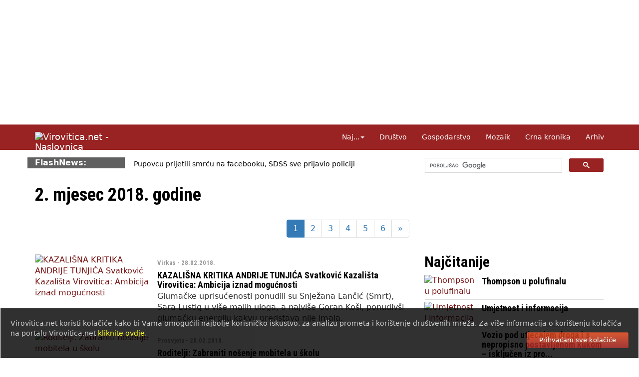

--- FILE ---
content_type: text/html; Charset=UTF-8
request_url: https://www.virovitica.net/arhiv2/mjesec.asp?ID=201802
body_size: 16288
content:
<!DOCTYPE html>
<html lang="hr">
  <head>
	<meta charset="UTF-8">
	<meta http-equiv="X-UA-Compatible" content="IE=edge">
	<link rel="dns-prefetch" href="https://cdnjs.cloudflare.com">
	<link rel="preload" as="style" href="/responsive2/b.css">
	<link rel="preconnect" href="https://static.virovitica.net">
	<link rel="preconnect" href="https://adservice.google.com">
	<link rel="preconnect" href="https://adservice.google.hr">
	<link rel="preconnect" href="https://googleads.g.doubleclick.net">
	<link rel="preconnect" href="https://www.google.com">
	<link rel="preconnect" href="https://fonts.googleapis.com">
	<link rel="preconnect" href="https://fonts.gstatic.com"> 
	<link rel="preconnect" href="https://www.google-analytics.com">
	<link rel="preconnect" href="https://cse.google.com">
	<link rel="preconnect" href="https://static.virovitica.net">	
	<meta name="viewport" content="width=device-width, initial-scale=1">
	<meta name="keywords" content="Virovitica, Virovitica.net, Croatia, Kroatien, Hrvatska">
	<meta name="description" content="Neovisni virovitički portal">
	<meta name="verify-v1" content="9JugEa9qR1M3KGI2oA+yvhAU7Gs9q0iA//tOTMn72hQ=">
	<meta name="theme-color" content="#992222">
	<meta property="fb:app_id" content="110415905722057" />
	<meta property="og:type" content="website">
	<meta property="og:site_name" content="Virovitica.net">
	<meta property="og:title" content="Virovitica.net">
	<meta property="og:description" content="Neovisni virovitički portal">
	<meta property="og:url" content="https://www.virovitica.net/arhiv2/mjesec.asp">
	<title>Virovitica.net</title>
	<link rel="shortcut icon" href="/favicon.ico">
	<link rel="icon" sizes="192x192" href="/design/icon-192.png">
	<link rel="alternate" title="novosti" href="https://www.virovitica.net/rss/" type="application/rss+xml">
	
	<link rel="image_src" href="https://www.virovitica.net/design/vtcnet-rubrika2.png">
	<meta property="og:image" content="https://www.virovitica.net/design/vtcnet-rubrika2.png">

	

	<link rel="stylesheet" href="https://cdnjs.cloudflare.com/ajax/libs/twitter-bootstrap/3.4.1/css/bootstrap.min.css">
	
	<link href="https://fonts.googleapis.com/css2?family=Roboto+Condensed:ital,wght@0,700;1,700&display=swap" rel="stylesheet">
	<link rel="stylesheet" href="/responsive2/b.css">

	


	<script>
		function ajaxBanner2(ID, divID) {
			var kontejner = document.getElementById(divID);
			var xhttp = new XMLHttpRequest();
			xhttp.onreadystatechange = function() {
				if (this.readyState == 4 && this.status == 200) {
					kontejner.innerHTML = this.responseText;
				}
			};
			xhttp.open("GET", "/banneri/ieBanner.aspx"+"?ID="+ID+"&divID="+divID+"&t=" + Math.random(), true);
			xhttp.setRequestHeader("Content-type", "application/x-www-form-urlencoded");
			xhttp.send();
		}
	</script>

	<script async src="https://www.googletagmanager.com/gtag/js?id=UA-1049874-9"></script>
	<script>
	window.dataLayer = window.dataLayer || [];
	function gtag(){dataLayer.push(arguments);}
	gtag('js', new Date());
	gtag('config', 'UA-1049874-9');
	</script>

<style>
.navbar-brand{color:rgba(255,255,255,1)}
nav.navbar{font-size:14px;background-color:rgba(153,34,34,1);margin-bottom:15px}
.navbar-nav>li>a{color:rgba(255,255,255,1);background-color:rgba(153,34,34,1)}
.navbar-nav>li>a:focus,.navbar-nav>li>a:hover{color:rgba(153,34,34,1);background-color:rgba(255,255,255,1)}
.navbar-nav>.active>a,.navbar-nav>.active>a:focus,.navbar-nav>.active>a:hover{color:rgba(153,34,34,1);background-color:rgba(255,255,255,1)}
.navbar-toggle{border-color:#fff}
.navbar-toggle:focus,.navbar-toggle:hover{background-color:#fff}
.navbar-toggle .icon-bar{background-color:#fff}
.navbar-toggle:focus .icon-bar,.navbar-toggle:hover .icon-bar{background-color:#922}
</style>

</head>

<body>


<div class="banner1180" id="ieBanner7" style="text-align:center"><img src="/design/spacer-1180x250.png" class="img-responsive" alt="Banner"></div>

<header>
	<nav class="navbar navbar-static-top">
		<div class="container">
            <div class="navbar-header page-scroll">
				<a class="navbar-brand hidden-md hidden-lg hidden-sm" href="https://www.virovitica.net">Virovitica.net</a>
				<button type="button" class="navbar-toggle collapsed" data-toggle="collapse" data-target=".navbar-menubuilder" aria-expanded="false" aria-controls="navbar">
					<span class="sr-only">Toggle navigation</span>
					<span class="icon-bar"></span>
					<span class="icon-bar"></span>
					<span class="icon-bar"></span>
				</button>
				<a href="/" class="navbar-brand hidden-xs"><img alt="Virovitica.net - Naslovnica" src="https://static.virovitica.net/design/logo-vtcnet.png" style="width:232px;height:32px;"></a>
            </div>

			<div id="navbar" class="collapse navbar-collapse navbar-menubuilder">
				<ul class="nav navbar-nav navbar-right">
					<li class="dropdown">
						<a href="#" class="dropdown-toggle" data-toggle="dropdown" role="button" aria-expanded="false">Naj...<span class="caret"></span></a>
						<ul class="dropdown-menu" role="menu">
							<li role="menuitem"><a href="/arhiv2/najcitaniji.asp">Najčitaniji članci</a></li>
							<li role="menuitem"><a href="/arhiv2/najnoviji_komentari.asp">Najnoviji komentari</a></li>
							<li role="menuitem"><a href="/arhiv2/10dana.asp">Najnoviji članci</a></li>
						</ul>
					</li>
					<li><a href="/tema/drustvo/1/">Dru&scaron;tvo</a></li>
					<li><a href="/tema/gospodarstvo/5/">Gospodarstvo</a></li>
					<li><a href="/tema/mozaik/3/">Mozaik</a></li>
					<li><a href="/kategorija/crna-kronika/23/">Crna kronika</a></li>
					<li><a href="/arhiv2/">Arhiv</a></li>
				</ul>
			</div>
		</div>
	</nav>
</header>

<div class="container">
<div class="row">
	<div class="hidden-xs col-sm-2" style="background-color:#606060;color:#fff;font-weight:bold;">FlashNews:</div>
		<div class="col-xs-12 col-sm-6">
			<div id="flashNews" style="font-size:14px;padding:3px;">
				<div style="font-weight:bold;color:#555;margin:0px 0px;">
					<div id="rotatorFlashNews">
						<div>Pupovcu prijetili smr&#263;u na facebooku, SDSS sve prijavio policiji</div><div>Bo&#382;inovi&#263; o najavljenom prosvjedu Torcide: To je njihovo demokratsko pravo</div><div>SDP serijom susreta otvara dijalog s gra&#273;anima o va&#382;nim dru&#353;tvenim temama </div><div>U zatvorskom sustavu lani boravilo gotovo 17 tisu&#263;a osoba li&#353;enih slobode</div><div>Po&#269;etkom prosinca kre&#263;e testno razdoblje razmjene i fiskalizacija eRa&#269;una</div><div>Ba&#269;i&#263;: Dr&#382;ava je pokazala da zna dobro reagirati u slo&#382;enim situacijama</div><div>Splitski huligani tjerali su Srbina koji je dobio priznanje za obranu Vukovara </div>
					</div>  
				</div>
			</div>
		</div>
		<div class="hidden-xs col-sm-4" style="height:36px;">

		<script async src="https://cse.google.com/cse.js?cx=014530824269495227988:c2ihjbuhrzs"></script>
		<div class="gcse-search"></div>
	</div>
</div>
</div>

<div class="container">
	<div class="row">
		<div class="col-lg-10">
			
			<h1 style="font-weight:bold;">2. mjesec 2018. godine</h1>
			
		</div>
	</div>

	
	<div class="row">
		<div class="col-md-8 col-sm-12">
		
<nav style="text-align:right;"><ul class="pagination"><li class="active"><span>1</span></li> <li><a href="mjesec.asp?ID=201802&amp;stranica=2">2</a></li>  <li><a href="mjesec.asp?ID=201802&amp;stranica=3">3</a></li>  <li><a href="mjesec.asp?ID=201802&amp;stranica=4">4</a></li>  <li><a href="mjesec.asp?ID=201802&amp;stranica=5">5</a></li>  <li><a href="mjesec.asp?ID=201802&amp;stranica=6">6</a></li> <li><a href="mjesec.asp?ID=201802&amp;stranica=2">&raquo;</a></li></ul></nav>
			

		<div class="row row-underline">
			<div class="col-xs-4 col-sm-5 col-md-4">
				<a href="/kazalisna-kritika-andrije-tunjica-svatkovic-kazalista-virovitica-ambicija-iznad-mogucnosti/30655/">
				<img src="https://static.virovitica.net/thumbNews/200/n_30655.jpg" alt="KAZALI&#352;NA KRITIKA ANDRIJE TUNJI&#262;A Svatkovi&#263; Kazali&#353;ta Virovitica: Ambicija iznad mogu&#263;nosti" style="width:100%">
				</a>
			</div>
			<div class="col-xs-8 col-sm-7 col-md-8" style="padding-left:0;">
				<h5>Virkas - 28.02.2018.</h5>
				<h4><a href="/kazalisna-kritika-andrije-tunjica-svatkovic-kazalista-virovitica-ambicija-iznad-mogucnosti/30655/">KAZALI&#352;NA KRITIKA ANDRIJE TUNJI&#262;A Svatkovi&#263; Kazali&#353;ta Virovitica: Ambicija iznad mogu&#263;nosti</a></h4>
				<div class="hidden-xs sazetak">Glumačke uprisućenosti ponudili su Snježana Lančić (Smrt), Sara Lustig u više malih uloga, a najviše Goran Koši, ponudivši glumačku energiju kakvu predstava nije imala.</div>
			</div>
		</div>


			

		<div class="row row-underline">
			<div class="col-xs-4 col-sm-5 col-md-4">
				<a href="/roditelji-zabraniti-nosenje-mobitela-u-skolu/30653/">
				<img src="https://static.virovitica.net/thumbNews/200/n_30653.jpg" alt="Roditelji: Zabraniti no&#353;enje mobitela u &#353;kolu" style="width:100%">
				</a>
			</div>
			<div class="col-xs-8 col-sm-7 col-md-8" style="padding-left:0;">
				<h5>Prosvjeta - 28.02.2018.</h5>
				<h4><a href="/roditelji-zabraniti-nosenje-mobitela-u-skolu/30653/">Roditelji: Zabraniti no&#353;enje mobitela u &#353;kolu</a></h4>
				<div class="hidden-xs sazetak">“Djeco, pustite mobitele iz ruke, igrajte se društvenim igrama, družite se, idite na snijeg dok ga ima... poruka je ravnateljice slatinske Osnovne škole Eugena Kumičića Božice Majhen.</div>
			</div>
		</div>

<div><script type="text/javascript"><!--
google_ad_client = "pub-4286562207086912";
/* vtc.net tema, 468x60 */
google_ad_slot = "9194478832";
google_ad_width = 468;
google_ad_height = 60;
//-->
</script>
<script type="text/javascript"
src="http://pagead2.googlesyndication.com/pagead/show_ads.js">
</script></div><br>
			

		<div class="row row-underline">
			<div class="col-xs-4 col-sm-5 col-md-4">
				<a href="/zmaj-nastupa-u-muzeju-suvremene-umjetnosti/30652/">
				<img src="https://static.virovitica.net/thumbNews/200/n_30652.jpg" alt="ZMaJ nastupa u Muzeju suvremene umjetnosti" style="width:100%">
				</a>
			</div>
			<div class="col-xs-8 col-sm-7 col-md-8" style="padding-left:0;">
				<h5>Glazba - 28.02.2018.</h5>
				<h4><a href="/zmaj-nastupa-u-muzeju-suvremene-umjetnosti/30652/">ZMaJ nastupa u Muzeju suvremene umjetnosti</a></h4>
				<div class="hidden-xs sazetak">Medijski inventar muzičkih originala – MIMO, u svom programu pod naslovom "Zvukovi naviruće distopije" predstavit će rock sastav iz Virovitice ZMaJ. </div>
			</div>
		</div>


			

		<div class="row row-underline">
			<div class="col-xs-4 col-sm-5 col-md-4">
				<a href="/iz-rodilista-u-djecjoj-sjedalici/30651/">
				<img src="https://static.virovitica.net/thumbNews/200/n_30651.jpg" alt="Iz rodili&#353;ta u dje&#269;joj sjedalici" style="width:100%">
				</a>
			</div>
			<div class="col-xs-8 col-sm-7 col-md-8" style="padding-left:0;">
				<h5>Promet - 28.02.2018.</h5>
				<h4><a href="/iz-rodilista-u-djecjoj-sjedalici/30651/">Iz rodili&#353;ta u dje&#269;joj sjedalici</a></h4>
				<div class="hidden-xs sazetak">U sklopu tečaja za buduće roditelje, policijska službenica za preventivu u cestovnom prometu Anita Relić održala je edukativno predavanje na temu prijevoza djece u vozilima.</div>
			</div>
		</div>


			

		<div class="row row-underline">
			<div class="col-xs-4 col-sm-5 col-md-4">
				<a href="/viro-grupa-zavrsila-godinu-s-gubitkom-od-794-milijuna-kuna/30650/">
				<img src="https://static.virovitica.net/thumbNews/200/n_30650.jpg" alt="Viro grupa zavr&#353;ila godinu s gubitkom od 79,4 milijuna kuna" style="width:100%">
				</a>
			</div>
			<div class="col-xs-8 col-sm-7 col-md-8" style="padding-left:0;">
				<h5>Dossier Šećerana - 28.02.2018.</h5>
				<h4><a href="/viro-grupa-zavrsila-godinu-s-gubitkom-od-794-milijuna-kuna/30650/">Viro grupa zavr&#353;ila godinu s gubitkom od 79,4 milijuna kuna</a></h4>
				<div class="hidden-xs sazetak">Gubitak Viro grupe u 2017. godini iznosio je 79,4 milijuna kuna, za razliku od godine ranije kada je ostvarila dobit od 57,5 milijuna kuna, pokazuju podaci iz financijskog izvješća te tvrtke.</div>
			</div>
		</div>


			

		<div class="row row-underline">
			<div class="col-xs-4 col-sm-5 col-md-4">
				<a href="/u-orahovici-i-vocinu-zbog-vremenskih-neprilika-nema-nastave/30649/">
				<img src="https://static.virovitica.net/thumbNews/200/n_30649.jpg" alt="U Orahovici i Vo&#263;inu zbog vremenskih neprilika nema nastave" style="width:100%">
				</a>
			</div>
			<div class="col-xs-8 col-sm-7 col-md-8" style="padding-left:0;">
				<h5>Aktualnosti - 28.02.2018.</h5>
				<h4><a href="/u-orahovici-i-vocinu-zbog-vremenskih-neprilika-nema-nastave/30649/">U Orahovici i Vo&#263;inu zbog vremenskih neprilika nema nastave</a></h4>
				<div class="hidden-xs sazetak">Zbog vremenskih neprilika u Orahovačkoj Osnovnoj školi Ivane Brlić Mažuranić, Osnovnoj školi Voćin i područnim školama Hum i Ćeralije nema nastave dok se ne steknu normalni uvjeti.</div>
			</div>
		</div>


			

		<div class="row row-underline">
			<div class="col-xs-4 col-sm-5 col-md-4">
				<a href="/ivan-celic-hdz-saborski-zastupnik-za-bolju-i-sretniju-hrvatsku/30648/">
				<img src="https://static.virovitica.net/thumbNews/200/n_30648.jpg" alt="Ivan &#262;eli&#263; (HDZ) - saborski zastupnik za bolju i sretniju Hrvatsku" style="width:100%">
				</a>
			</div>
			<div class="col-xs-8 col-sm-7 col-md-8" style="padding-left:0;">
				<h5>Mojom stranom ulice - 28.02.2018.</h5>
				<h4><a href="/ivan-celic-hdz-saborski-zastupnik-za-bolju-i-sretniju-hrvatsku/30648/">Ivan &#262;eli&#263; (HDZ) - saborski zastupnik za bolju i sretniju Hrvatsku</a></h4>
				<div class="hidden-xs sazetak">Ivane hvala, već sam poslao upit zastupnici u Europskom parlamentu Šuici, očekujem odgovor.</div>
			</div>
		</div>

<div><script type="text/javascript"><!--
google_ad_client = "pub-4286562207086912";
/* vtc.net tema, 468x60 */
google_ad_slot = "9194478832";
google_ad_width = 468;
google_ad_height = 60;
//-->
</script>
<script type="text/javascript"
src="http://pagead2.googlesyndication.com/pagead/show_ads.js">
</script></div><br>
			

		<div class="row row-underline">
			<div class="col-xs-4 col-sm-5 col-md-4">
				<a href="/cetvrtak-na-virkas-u-koncert-tribute-to-ivo-robic/30647/">
				<img src="https://static.virovitica.net/thumbNews/200/n_30647.jpg" alt="&#268;ETVRTAK NA VIRKAS-u:  Koncert tribute to Ivo Robi&#263; " style="width:100%">
				</a>
			</div>
			<div class="col-xs-8 col-sm-7 col-md-8" style="padding-left:0;">
				<h5>Virkas - 28.02.2018.</h5>
				<h4><a href="/cetvrtak-na-virkas-u-koncert-tribute-to-ivo-robic/30647/">&#268;ETVRTAK NA VIRKAS-u:  Koncert tribute to Ivo Robi&#263; </a></h4>
				<div class="hidden-xs sazetak">Prisjetite se legendarnih evergreena u izvedbi profesora virovitičke i bjelovarske glazbene škole.</div>
			</div>
		</div>


			

		<div class="row row-underline">
			<div class="col-xs-4 col-sm-5 col-md-4">
				<a href="/veceras-na-hrt-3-kronike-virkas-a/30646/">
				<img src="https://static.virovitica.net/thumbNews/200/n_30646.jpg" alt="VE&#268;ERAS NA HRT 3: Kronike VIRKAS-a" style="width:100%">
				</a>
			</div>
			<div class="col-xs-8 col-sm-7 col-md-8" style="padding-left:0;">
				<h5>Virkas - 28.02.2018.</h5>
				<h4><a href="/veceras-na-hrt-3-kronike-virkas-a/30646/">VE&#268;ERAS NA HRT 3: Kronike VIRKAS-a</a></h4>
				<div class="hidden-xs sazetak">Kronike VIRKAS-a večeras u 21:20 na HRT 3.
</div>
			</div>
		</div>


			

		<div class="row row-underline">
			<div class="col-xs-4 col-sm-5 col-md-4">
				<a href="/za-razvoj-cikloturizma-na-kontinentu-pet-milijuna-kuna/30645/">
				<img src="https://static.virovitica.net/thumbNews/200/n_30645.jpg" alt="Za razvoj cikloturizma na kontinentu pet milijuna kuna" style="width:100%">
				</a>
			</div>
			<div class="col-xs-8 col-sm-7 col-md-8" style="padding-left:0;">
				<h5>Turizam - 27.02.2018.</h5>
				<h4><a href="/za-razvoj-cikloturizma-na-kontinentu-pet-milijuna-kuna/30645/">Za razvoj cikloturizma na kontinentu pet milijuna kuna</a></h4>
				<div class="hidden-xs sazetak">Ministarstvo turizma objavilo je javni poziv za dodjelu bespovratnih potpora u okviru Programa razvoja cikloturizma na kontinentu, za koje su ove godine u proračunu osigurali pet milijuna kuna.</div>
			</div>
		</div>


			

		<div class="row row-underline">
			<div class="col-xs-4 col-sm-5 col-md-4">
				<a href="/zbog-ekstremne-hladnoce-crveni-kriz-virovitica-uveo-24-satno-dezurstvo/30644/">
				<img src="https://static.virovitica.net/thumbNews/200/n_30644.jpg" alt="Zbog ekstremne hladno&#263;e Crveni kri&#382; Virovitica uveo 24-satno de&#382;urstvo " style="width:100%">
				</a>
			</div>
			<div class="col-xs-8 col-sm-7 col-md-8" style="padding-left:0;">
				<h5>Aktualnosti - 27.02.2018.</h5>
				<h4><a href="/zbog-ekstremne-hladnoce-crveni-kriz-virovitica-uveo-24-satno-dezurstvo/30644/">Zbog ekstremne hladno&#263;e Crveni kri&#382; Virovitica uveo 24-satno de&#382;urstvo </a></h4>
				<div class="hidden-xs sazetak">Gradsko društvo Crvenog križa Virovitica danas je obavijestilo građane da su zbog ekstremne hladnoće uveli 24- satno dežurstvo. Pomoć  mogu pružiti u odjevnim predmetima, obući, pokrivačima  i ostalim potrepštinama. Crveni križ se nalazi u Masarykova 6, a kontakt osoba je Dražen Jendrašić, mobitel : 098/286-834</div>
			</div>
		</div>


			

		<div class="row row-underline">
			<div class="col-xs-4 col-sm-5 col-md-4">
				<a href="/martinin-san-o-toleranciji-inkluziji-i-zelenom-planetu/30643/">
				<img src="https://static.virovitica.net/thumbNews/200/n_30643.jpg" alt="Martinin san o toleranciji, inkluziji i zelenom planetu " style="width:100%">
				</a>
			</div>
			<div class="col-xs-8 col-sm-7 col-md-8" style="padding-left:0;">
				<h5>Aktualnosti - 27.02.2018.</h5>
				<h4><a href="/martinin-san-o-toleranciji-inkluziji-i-zelenom-planetu/30643/">Martinin san o toleranciji, inkluziji i zelenom planetu </a></h4>
				<div class="hidden-xs sazetak">Ljubav prema volontiranju Virovitičanke Martine Tomljanović započela je prije desetak godina u njezinu rodnome gradu, a ista se danas, pod naletom prsta sudbine, nastavila u Zagrebu. Ondje već dvije godine Martina radi za Socijalnu zadrugu Humana Nova čiji su ciljevi usmjereni ka uključivanju osoba s invaliditetom te drugih društveno isključenih osoba u društvo, poticanju tolerancije i očuvanju okoliša. O volontiranju i društvenoj odgovornosti govorila nam je sama Martina.

 </div>
			</div>
		</div>


			

		<div class="row row-underline">
			<div class="col-xs-4 col-sm-5 col-md-4">
				<a href="/clanovi-grupacije-pcelarstva-hrvatske-gospodarske-komore-zupanijske-komore-virovitica-donirali-med-gradskom-drustvu-crvenog-kriza-virovitica/30642/">
				<img src="https://static.virovitica.net/thumbNews/200/n_30642.jpg" alt="&#268;lanovi Grupacije p&#269;elarstva Hrvatske gospodarske komore &#8211; &#381;upanijske komore Virovitica donirali med Gradskom dru&#353;tvu Crvenog kri&#382;a Virovitica" style="width:100%">
				</a>
			</div>
			<div class="col-xs-8 col-sm-7 col-md-8" style="padding-left:0;">
				<h5>Viroexpo - 27.02.2018.</h5>
				<h4><a href="/clanovi-grupacije-pcelarstva-hrvatske-gospodarske-komore-zupanijske-komore-virovitica-donirali-med-gradskom-drustvu-crvenog-kriza-virovitica/30642/">&#268;lanovi Grupacije p&#269;elarstva Hrvatske gospodarske komore &#8211; &#381;upanijske komore Virovitica donirali med Gradskom dru&#353;tvu Crvenog kri&#382;a Virovitica</a></h4>
				<div class="hidden-xs sazetak">Na sjednici Grupacije pčelarstva HGK – Županijske komore Virovitica, u kojoj su predsjednici Udruga pčelara iz Virovitice, Pitomače, Slatine i Orahovice, održanoj 16. siječnja, donijeta je odluka da med izložen na 23. Viroexpu, doniraju korisnicima Socijalne samoposluge „Djelo ljubavi“.</div>
			</div>
		</div>


			

		<div class="row row-underline">
			<div class="col-xs-4 col-sm-5 col-md-4">
				<a href="/zimski-uvjeti-na-cestama-policija-savjetuje-vozacima-sto-ciniti/30641/">
				<img src="https://static.virovitica.net/thumbNews/200/n_30641.jpg" alt="Zimski uvjeti na cestama - policija savjetuje voza&#269;ima &#353;to &#269;initi" style="width:100%">
				</a>
			</div>
			<div class="col-xs-8 col-sm-7 col-md-8" style="padding-left:0;">
				<h5>Promet - 27.02.2018.</h5>
				<h4><a href="/zimski-uvjeti-na-cestama-policija-savjetuje-vozacima-sto-ciniti/30641/">Zimski uvjeti na cestama - policija savjetuje voza&#269;ima &#353;to &#269;initi</a></h4>
				<div class="hidden-xs sazetak">Ako policijski službenik zatekne vozilo koje se kreće cestom na kojoj je kretanje te vrste vozila zabranjeno ili se kreće bez zimske opreme na dijelu ceste i u vrijeme kada je zimska oprema obvezna, naredit će vozaču da odmah prekine kretanje vozilom ili da vozilom nastavi kretanje na cesti na kojoj je kretanje te vrste vozila dopušteno, odnosno da upotrijebi zimsku opremu.</div>
			</div>
		</div>


			

		<div class="row row-underline">
			<div class="col-xs-4 col-sm-5 col-md-4">
				<a href="/zbirka-pjesama-u-raskoraku-natalije-bajer-manifest-osobne-borbe/30640/">
				<img src="https://static.virovitica.net/thumbNews/200/n_30640.jpg" alt="Zbirka pjesama &quot;U raskoraku&quot; Natalije Bajer: Manifest osobne borbe " style="width:100%">
				</a>
			</div>
			<div class="col-xs-8 col-sm-7 col-md-8" style="padding-left:0;">
				<h5>Recenzija Marine Mađarević  - 27.02.2018.</h5>
				<h4><a href="/zbirka-pjesama-u-raskoraku-natalije-bajer-manifest-osobne-borbe/30640/">Zbirka pjesama &quot;U raskoraku&quot; Natalije Bajer: Manifest osobne borbe </a></h4>
				<div class="hidden-xs sazetak">Glavnim i vrhovnim motivom cijele zbirke može se nazvati upravo ljubav; ljubav prema najbližima (obitelj), ljubav prema viđenom (okruženje, priroda) i ljubav prema drugima, ali i vlastitim spoznajama i osjećajima.</div>
			</div>
		</div>


			

		<div class="row row-underline">
			<div class="col-xs-4 col-sm-5 col-md-4">
				<a href="/najljepsi-stand-na-sajmu-imala-je-sisacko-moslavacka-zupanija/30639/">
				<img src="https://static.virovitica.net/thumbNews/200/n_30639.jpg" alt="Najljep&#353;i &#353;tand na sajmu imala je Sisa&#269;ko-moslava&#269;ka &#382;upanija" style="width:100%">
				</a>
			</div>
			<div class="col-xs-8 col-sm-7 col-md-8" style="padding-left:0;">
				<h5>Viroexpo - 27.02.2018.</h5>
				<h4><a href="/najljepsi-stand-na-sajmu-imala-je-sisacko-moslavacka-zupanija/30639/">Najljep&#353;i &#353;tand na sajmu imala je Sisa&#269;ko-moslava&#269;ka &#382;upanija</a></h4>
				<div class="hidden-xs sazetak">Najuređeniji izložbeni prostora 23. međunarodnog sajma gospodarstva, obrtništva i poljoprivrede “Viroexpo 2018.” imala je Sisačko-moslavačka županija. Drugo mjesto pripalo je Podravki, a treće Cvjećarnici Amarilis. Na završnoj svečanosti priznanja su im uručili  zamjenik župana Virovitičko-podravske županije Marijo Klement i direktor tvrtke Viroexpo Bojan Mijok.</div>
			</div>
		</div>


			

		<div class="row row-underline">
			<div class="col-xs-4 col-sm-5 col-md-4">
				<a href="/nagrade-posjetiteljima-za-kraj-viroexpa-tvinov-stol-ide-u-jugovo-polje-sudoper-u-suhopolje-a-poklon-paket-drzave-katar-u-borovu/30638/">
				<img src="https://static.virovitica.net/thumbNews/200/n_30638.jpg" alt="Nagrade posjetiteljima za kraj Viroexpa: Tvinov stol ide u Jugovo Polje, sudoper u Suhopolje, a poklon paket Dr&#382;ave Katar u Borovu" style="width:100%">
				</a>
			</div>
			<div class="col-xs-8 col-sm-7 col-md-8" style="padding-left:0;">
				<h5>Viroexpo - 27.02.2018.</h5>
				<h4><a href="/nagrade-posjetiteljima-za-kraj-viroexpa-tvinov-stol-ide-u-jugovo-polje-sudoper-u-suhopolje-a-poklon-paket-drzave-katar-u-borovu/30638/">Nagrade posjetiteljima za kraj Viroexpa: Tvinov stol ide u Jugovo Polje, sudoper u Suhopolje, a poklon paket Dr&#382;ave Katar u Borovu</a></h4>
				<div class="hidden-xs sazetak">Sandra Jadek je posebno nagradila Vedranu Barbe s tortom vrijednom tisuću kuna, poklon bonove od po 200 kuna dobili su Dijana Oštarijaš i Ana Bajer.</div>
			</div>
		</div>


			

		<div class="row row-underline">
			<div class="col-xs-4 col-sm-5 col-md-4">
				<a href="/veterinarska-inspekcija-psi-iz-bistrice-su-bili-zanemarivani-ali-nisu-utvrdeni-dokazi-koji-bi-upucivali-da-su-se-upotrebljavali-u-borbama-pasa/30637/">
				<img src="https://static.virovitica.net/thumbNews/200/n_30637.jpg" alt="Veterinarska inspekcija: Psi iz Bistrice su bili zanemarivani, ali nisu utvr&#273;eni dokazi koji bi upu&#263;ivali da su se upotrebljavali u borbama  pasa" style="width:100%">
				</a>
			</div>
			<div class="col-xs-8 col-sm-7 col-md-8" style="padding-left:0;">
				<h5>Crna kronika - 26.02.2018.</h5>
				<h4><a href="/veterinarska-inspekcija-psi-iz-bistrice-su-bili-zanemarivani-ali-nisu-utvrdeni-dokazi-koji-bi-upucivali-da-su-se-upotrebljavali-u-borbama-pasa/30637/">Veterinarska inspekcija: Psi iz Bistrice su bili zanemarivani, ali nisu utvr&#273;eni dokazi koji bi upu&#263;ivali da su se upotrebljavali u borbama  pasa</a></h4>
				<div class="hidden-xs sazetak">Facebookom kruže i imena, za neke od njih ljudi vele da maltretiraju susjede i da su opasni po okolinu. </div>
			</div>
		</div>


			

		<div class="row row-underline">
			<div class="col-xs-4 col-sm-5 col-md-4">
				<a href="/na-slatinskom-skijalistu-napokon-sportske-zimske-radosti/30636/">
				<img src="https://static.virovitica.net/thumbNews/200/n_30636.jpg" alt="Na slatinskom skijali&#353;tu napokon sportske zimske radosti" style="width:100%">
				</a>
			</div>
			<div class="col-xs-8 col-sm-7 col-md-8" style="padding-left:0;">
				<h5>Sport - 26.02.2018.</h5>
				<h4><a href="/na-slatinskom-skijalistu-napokon-sportske-zimske-radosti/30636/">Na slatinskom skijali&#353;tu napokon sportske zimske radosti</a></h4>
				<div class="hidden-xs sazetak">Premda je nedjelja bila iznimno hladna, a stupac žive u termometrima varirao je između deset i pet stupnjeva ispod nule, hladnoća nije spriječila ljubitelje zimskih sportova da dođu na Tominac i osjete draž jurnjave niz skijašku padinu. </div>
			</div>
		</div>


			

		<div class="row row-underline">
			<div class="col-xs-4 col-sm-5 col-md-4">
				<a href="/vesna-haluga-konzulica-rh-u-pecuhu-za-glas-slavonije-hrvati-iz-madarske-su-najbolje-organizirana-zajednica-izvan-zemlje/30635/">
				<img src="https://static.virovitica.net/thumbNews/200/n_30635.jpg" alt="Vesna Haluga, konzulica RH u Pe&#269;uhu za Glas Slavonije: Hrvati iz Ma&#273;arske su najbolje organizirana zajednica izvan zemlje" style="width:100%">
				</a>
			</div>
			<div class="col-xs-8 col-sm-7 col-md-8" style="padding-left:0;">
				<h5>Intervju - 26.02.2018.</h5>
				<h4><a href="/vesna-haluga-konzulica-rh-u-pecuhu-za-glas-slavonije-hrvati-iz-madarske-su-najbolje-organizirana-zajednica-izvan-zemlje/30635/">Vesna Haluga, konzulica RH u Pe&#269;uhu za Glas Slavonije: Hrvati iz Ma&#273;arske su najbolje organizirana zajednica izvan zemlje</a></h4>
				<div class="hidden-xs sazetak">Početkom ožujka, dakle idućega tjedna, u Pečuhu će biti svečano otvoren Hrvatski dom. Povod je to za razgovor koji smo vodili s generalnom konzulicom o Hrvatima iz Mađarske, radu Konzulata, gospodarskim, kulturnim i drugim vezama pograničnog područja Mađarske i Hrvatske.</div>
			</div>
		</div>


			<br><br>

		</div>
		<div class="col-md-4 col-lg-offset-0">
			<iframe src="https://www.facebook.com/plugins/like.php?href=https://www.virovitica.net/arhiv2/mjesec.asp&amp;layout=standard&amp;show_faces=true&amp;width=300&amp;action=like&amp;font&amp;colorscheme=light&amp;height=62" style="border:0; overflow:hidden; width:300px; height:62px;" title="Facebook"></iframe>
			
			
			<br>
			<h2>Najčitanije</h2>
			
		<div class="row">
			<a href="/thompson-u-polufinalu/41058/" class="razina2">
				<div class="col-md-4 col-xs-4">
					<img src="/design/spacer.gif" width="200" height="120" data-src="https://static.virovitica.net/thumbNews/200/n_41058.jpg" alt="Thompson u polufinalu" class="lazyload" style="width:100%;height:auto" data-expand="-110">
				</div>
				<div class="col-md-8 col-xs-8" style="padding-left:0;">
					<h4>Thompson u polufinalu</h4>
				</div>
			</a>
			<div class="clearfix" style="margin:4%;padding-bottom:5px;border-bottom:1px solid #ddd;margin-bottom:4px;"></div>
		</div>
		
		<div class="row">
			<a href="/umjetnost-i-informacija/41057/" class="razina2">
				<div class="col-md-4 col-xs-4">
					<img src="/design/spacer.gif" width="200" height="120" data-src="https://static.virovitica.net/thumbNews/200/n_41057.jpg" alt="Umjetnost i informacija" class="lazyload" style="width:100%;height:auto" data-expand="-110">
				</div>
				<div class="col-md-8 col-xs-8" style="padding-left:0;">
					<h4>Umjetnost i informacija</h4>
				</div>
			</a>
			<div class="clearfix" style="margin:4%;padding-bottom:5px;border-bottom:1px solid #ddd;margin-bottom:4px;"></div>
		</div>
		
		<div class="row">
			<a href="/vozio-pod-utjecajem-droga-i-s-nepropisno-postavljenom-kukom-iskljucen-iz-prometa/41063/" class="razina2">
				<div class="col-md-4 col-xs-4">
					<img src="/design/spacer.gif" width="200" height="120" data-src="https://static.virovitica.net/thumbNews/200/n_41063.jpg" alt="Vozio pod utjecajem droga i s nepropisno postavljenom kukom &#8211; isklju&#269;en iz pro..." class="lazyload" style="width:100%;height:auto" data-expand="-110">
				</div>
				<div class="col-md-8 col-xs-8" style="padding-left:0;">
					<h4>Vozio pod utjecajem droga i s nepropisno postavljenom kukom &#8211; isklju&#269;en iz pro...</h4>
				</div>
			</a>
			<div class="clearfix" style="margin:4%;padding-bottom:5px;border-bottom:1px solid #ddd;margin-bottom:4px;"></div>
		</div>
		
		<div class="row">
			<a href="/teretnim-vozilom-kroz-naselje-vozio-93-km/h-slijedi-novcana-kazna-i-zabrana-voznje/41062/" class="razina2">
				<div class="col-md-4 col-xs-4">
					<img src="/design/spacer.gif" width="200" height="120" data-src="https://static.virovitica.net/thumbNews/200/n_41062.jpg" alt="Teretnim vozilom kroz naselje vozio 93 km/h &#8211; slijedi nov&#269;ana kazna i zabrana ..." class="lazyload" style="width:100%;height:auto" data-expand="-110">
				</div>
				<div class="col-md-8 col-xs-8" style="padding-left:0;">
					<h4>Teretnim vozilom kroz naselje vozio 93 km/h &#8211; slijedi nov&#269;ana kazna i zabrana ...</h4>
				</div>
			</a>
			<div class="clearfix" style="margin:4%;padding-bottom:5px;border-bottom:1px solid #ddd;margin-bottom:4px;"></div>
		</div>
		
		<div class="row">
			<a href="/vozac-s-193-promila-izazvao-prometnu-nesrecu-u-zubrici/41064/" class="razina2">
				<div class="col-md-4 col-xs-4">
					<img src="/design/spacer.gif" width="200" height="120" data-src="https://static.virovitica.net/thumbNews/200/n_41064.jpg" alt="Voza&#269; s 1,93 promila izazvao prometnu nesre&#263;u u &#381;ubrici" class="lazyload" style="width:100%;height:auto" data-expand="-110">
				</div>
				<div class="col-md-8 col-xs-8" style="padding-left:0;">
					<h4>Voza&#269; s 1,93 promila izazvao prometnu nesre&#263;u u &#381;ubrici</h4>
				</div>
			</a>
			<div class="clearfix" style="margin:4%;padding-bottom:5px;border-bottom:1px solid #ddd;margin-bottom:4px;"></div>
		</div>
		
			<br>
			<div id="ieBanner8" style="text-align:center;"></div>
			<h2>Najnovije</h2>
			
		<div class="row">
			<a href="/zagipsano-ljeto/41074/" class="razina2">
				<div class="col-md-4 col-xs-4">
					<img src="/design/spacer.gif" width="200" height="120" data-src="https://static.virovitica.net/thumbNews/200/n_41074.jpg" alt="Zagipsano ljeto" class="lazyload" style="width:100%;height:auto" data-expand="-110">
				</div>
				<div class="col-md-8 col-xs-8" style="padding-left:0;">
					<h4>Zagipsano ljeto</h4>
				</div>
			</a>
			<div class="clearfix" style="margin:4%;padding-bottom:5px;border-bottom:1px solid #ddd;margin-bottom:4px;"></div>
		</div>
		
		<div class="row">
			<a href="/veceri-romantike-emocija-i-bezvremenskih-hitova-hari-mata-hari-koncerte-ljubavi-po-hrvatskoj-pocinje-u-virovitici/41073/" class="razina2">
				<div class="col-md-4 col-xs-4">
					<img src="/design/spacer.gif" width="200" height="120" data-src="https://static.virovitica.net/thumbNews/200/n_41073.jpg" alt="Ve&#269;eri romantike, emocija i bezvremenskih hitova: Hari Mata Hari koncerte ljub..." class="lazyload" style="width:100%;height:auto" data-expand="-110">
				</div>
				<div class="col-md-8 col-xs-8" style="padding-left:0;">
					<h4>Ve&#269;eri romantike, emocija i bezvremenskih hitova: Hari Mata Hari koncerte ljub...</h4>
				</div>
			</a>
			<div class="clearfix" style="margin:4%;padding-bottom:5px;border-bottom:1px solid #ddd;margin-bottom:4px;"></div>
		</div>
		
		<div class="row">
			<a href="/whatsapp-prijevara-siri-se-porukama-o-glasovanju-za-djecu/41072/" class="razina2">
				<div class="col-md-4 col-xs-4">
					<img src="/design/spacer.gif" width="200" height="120" data-src="https://static.virovitica.net/thumbNews/200/n_41072.jpg" alt="WhatsApp prijevara &#353;iri se porukama o glasovanju za djecu" class="lazyload" style="width:100%;height:auto" data-expand="-110">
				</div>
				<div class="col-md-8 col-xs-8" style="padding-left:0;">
					<h4>WhatsApp prijevara &#353;iri se porukama o glasovanju za djecu</h4>
				</div>
			</a>
			<div class="clearfix" style="margin:4%;padding-bottom:5px;border-bottom:1px solid #ddd;margin-bottom:4px;"></div>
		</div>
		
		<div class="row">
			<a href="/sdp-ovci-na-10-izvjestajno-tematskoj-konvenciji-pokazali-zajednistvo-snagu-i-progresivne-politike-za-bolje-sutra/41071/" class="razina2">
				<div class="col-md-4 col-xs-4">
					<img src="/design/spacer.gif" width="200" height="120" data-src="https://static.virovitica.net/thumbNews/200/n_41071.jpg" alt="SDP-ovci na 10. izvje&#353;tajno-tematskoj konvenciji pokazali zajedni&#353;tvo, snagu i..." class="lazyload" style="width:100%;height:auto" data-expand="-110">
				</div>
				<div class="col-md-8 col-xs-8" style="padding-left:0;">
					<h4>SDP-ovci na 10. izvje&#353;tajno-tematskoj konvenciji pokazali zajedni&#353;tvo, snagu i...</h4>
				</div>
			</a>
			<div class="clearfix" style="margin:4%;padding-bottom:5px;border-bottom:1px solid #ddd;margin-bottom:4px;"></div>
		</div>
		
		<div class="row">
			<a href="/na-aerodrom-ne-dolaziti-gladan-i-zedan/41070/" class="razina2">
				<div class="col-md-4 col-xs-4">
					<img src="/design/spacer.gif" width="200" height="120" data-src="https://static.virovitica.net/thumbNews/200/n_41070.jpg" alt="Na aerodrom ne dolaziti gladan i &#382;edan!" class="lazyload" style="width:100%;height:auto" data-expand="-110">
				</div>
				<div class="col-md-8 col-xs-8" style="padding-left:0;">
					<h4>Na aerodrom ne dolaziti gladan i &#382;edan!</h4>
				</div>
			</a>
			<div class="clearfix" style="margin:4%;padding-bottom:5px;border-bottom:1px solid #ddd;margin-bottom:4px;"></div>
		</div>
		

		</div>
	</div>

	
	<br><br>
</div>
	
<footer style="background-color:#922;color:#fff;">
	<div class="container">
		<div class="row">
			<div class="col-md-3 col-sm-6 col-xs-offset-1 col-sm-offset-0">
						<h2>Teme</h2>
						<ul>
							<li><a href="/tema/drustvo/1/">Dru&scaron;tvo</a></li>
							<li><a href="/tema/gospodarstvo/5/">Gospodarstvo</a></li>
							<li><a href="/tema/mozaik/3/">Mozaik</a></li>
						</ul>
			</div>
			<div class="col-md-3 col-sm-6 col-xs-offset-1 col-sm-offset-0">
						<h2>Vijesti</h2>
						<ul>
							<li><a href="/tema/kolumne/4/">Kolumne</a></li>
							<li><a href="/kategorija/crna-kronika/23/">Crna kronika</a></li>
							<li><a href="/arhiv2/">Arhiv vijesti</a></li>
						</ul>
			</div>
			<div class="col-md-3 col-sm-6 col-xs-offset-1 col-sm-offset-0">
						<h2>Naj vijesti</h2>
						<ul>
							<li><a href="/arhiv2/najcitaniji.asp">Najčitaniji članci</a></li>
							<li><a href="/arhiv2/najkomentiraniji.asp">Najkomentiraniji članci</a></li>
							<li><a href="/arhiv2/najnoviji_komentari.asp">Najnoviji komentari</a></li>
							<li><a href="/arhiv2/10dana.asp">Najnoviji članci</a></li>
						</ul>
			</div>
			<div class="col-md-3 col-sm-6 col-xs-offset-1 col-sm-offset-0">
						<h2>Virovitica.net</h2>
						<ul>
							<li><a href="/">Naslovnica</a></li>
							<li><a href="/info/kontakt/">Kontakt</a></li>
							<li><a href="/info/marketing.asp">Marketing</a></li>
							<li><a href="/info/impressum/">Impressum</a></li>
						</ul>
			</div>
		</div>
		<div class="row" style="text-align:center;font-size:12px;">
				&copy; 2001-2026 SINKO institut, urednik: Goran Gazdek
				<br>
				Programiranje i tehnička podrška:   <a href="https://www.ie-centar.hr/" title="Informatičko-edukacijski centar"><b>ie</b>-centar</a>
		</div>
	</div>
</footer>

<div id="cookieLaw" class="noprint" style="display:none;position:fixed;z-index:999;background-color:rgba(0,0,0,.9);border:1px solid #fff;bottom:0;right:auto;padding:20px;color:#ccc;width:100%;font-size:14px">
	Virovitica.net koristi kolačiće kako bi Vama omogućili najbolje korisničko iskustvo, za analizu prometa i korištenje društvenih mreža.
	Za vi&scaron;e informacija o kori&scaron;tenju kola&ccaron;i&cacute;a na portalu Virovitica.net <a href="/kolacici-na-virovitica.net/22179/" style="color:#ff0">kliknite ovdje</a>.
	<input id="cookieButon" onclick="cookieButtonClick()" type="button" value="Prihvaćam sve kolačiće" style="float:right;margin-top:8px;background-color:#922;color:#fff;display:inline-block;font-size:13px;padding:6px 24px;">
</div>
<script>
	var cookieLaw = document.getElementById("cookieLaw");
	var cookieButton = document.getElementById("cookieButon");
	if (document.cookie.indexOf("cookieLaw") <=0) {cookieLaw.style.display = 'block';}
	function cookieButtonClick() {
		document.cookie = "cookieLaw=true;max-age=7776000;path=/";
		cookieLaw.style.display = 'none';
	};
</script>
<script src="https://cdnjs.cloudflare.com/ajax/libs/jquery/3.6.0/jquery.min.js" integrity="sha512-894YE6QWD5I59HgZOGReFYm4dnWc1Qt5NtvYSaNcOP+u1T9qYdvdihz0PPSiiqn/+/3e7Jo4EaG7TubfWGUrMQ==" crossorigin="anonymous" referrerpolicy="no-referrer"></script>
<script src="https://cdnjs.cloudflare.com/ajax/libs/twitter-bootstrap/3.4.1/js/bootstrap.min.js" integrity="sha512-oBTprMeNEKCnqfuqKd6sbvFzmFQtlXS3e0C/RGFV0hD6QzhHV+ODfaQbAlmY6/q0ubbwlAM/nCJjkrgA3waLzg==" crossorigin="anonymous" referrerpolicy="no-referrer"></script>
<script src="https://cdnjs.cloudflare.com/ajax/libs/fancybox/2.1.7/js/jquery.fancybox.min.js"></script>
<script async src="https://cdnjs.cloudflare.com/ajax/libs/lazysizes/4.1.5/lazysizes.min.js"></script>


<script>


	var cookieLaw = document.getElementById("cookieLaw");
	var cookieButton = document.getElementById("cookieButon");
	if (document.cookie.indexOf("cookieLaw") <=0) {cookieLaw.style.display = 'block';}

	ajaxBanner2(7,"ieBanner7");
	ajaxBanner2(8,"ieBanner8");

	window.lazySizesConfig = {
		addClasses: true
	};
	
	$(document).ready(function() {

			$("#rotatorFlashNews").rotator({
					ms : 5000, 
					n: 1
			});

			$('.dropdown').hover(function(){ 
				$('.dropdown-toggle', this).trigger('click'); 
			});

			$("head").append($("<link rel='stylesheet' href='https://cdnjs.cloudflare.com/ajax/libs/fancybox/2.1.7/css/jquery.fancybox.min.css' type='text/css' media='screen' />"));

			$("a.fancyImg").fancybox({
				'zoomSpeedIn':	500, 
				'zoomSpeedOut':	500, 
				'overlayShow':	true,'titlePosition':'inside'
			});
	});


	/* jquery.rotator Version: 0.1 */
	(function($){ $.fn.rotator = function(options){
		var defaults = {
			ms: 2000,
			n: 1,
			autoHeight: false
		};
		var options = $.extend(defaults, options);
		return this.each(function(index) {
			var $this = $(this);
			var initialHeight = 0;
			$this.children().filter(":lt("+options.n+")").each(function(index,item){
				initialHeight += $(item).height();
			});
			$this.height(initialHeight);
			setInterval(function(){
				var childHeight = $this.children().filter(":first-child").height();
				var animParams = {scrollTop: (childHeight) + "px"};
				var autoHeight = 0;
				$this.children().filter(":lt("+(options.n+1)+")").each(function(index,item){
					if(index>0)autoHeight += $(item).height();
				});
				if(options.autoHeight)animParams = $.extend({height:(autoHeight) + "px"}, animParams);

				$this.animate(animParams, 500, function(){
					$this.scrollTop(0);
					$this.append($this.children().filter(":first-child"));
					$this.css("overflow","hidden"); //Chrome hack
				});
			}, options.ms);
		});
	}})(jQuery);

</script>


</body>
</html>
	
	
